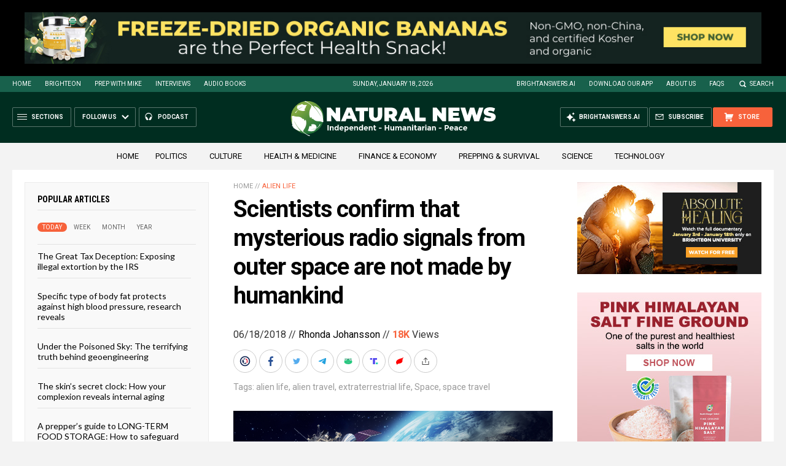

--- FILE ---
content_type: text/html
request_url: https://naturalnews.com/getviews3.asp?url=2018-06-18-scientists-confirm-that-mysterious-radio-signals-from-outer-space-are-not-made-by-humankind.html
body_size: -221
content:
18080

--- FILE ---
content_type: text/html
request_url: https://naturalnews.com/getviews3.asp?url=https://naturalnews.com/2018-06-18-scientists-confirm-that-mysterious-radio-signals-from-outer-space-are-not-made-by-humankind.html
body_size: -341
content:
18080